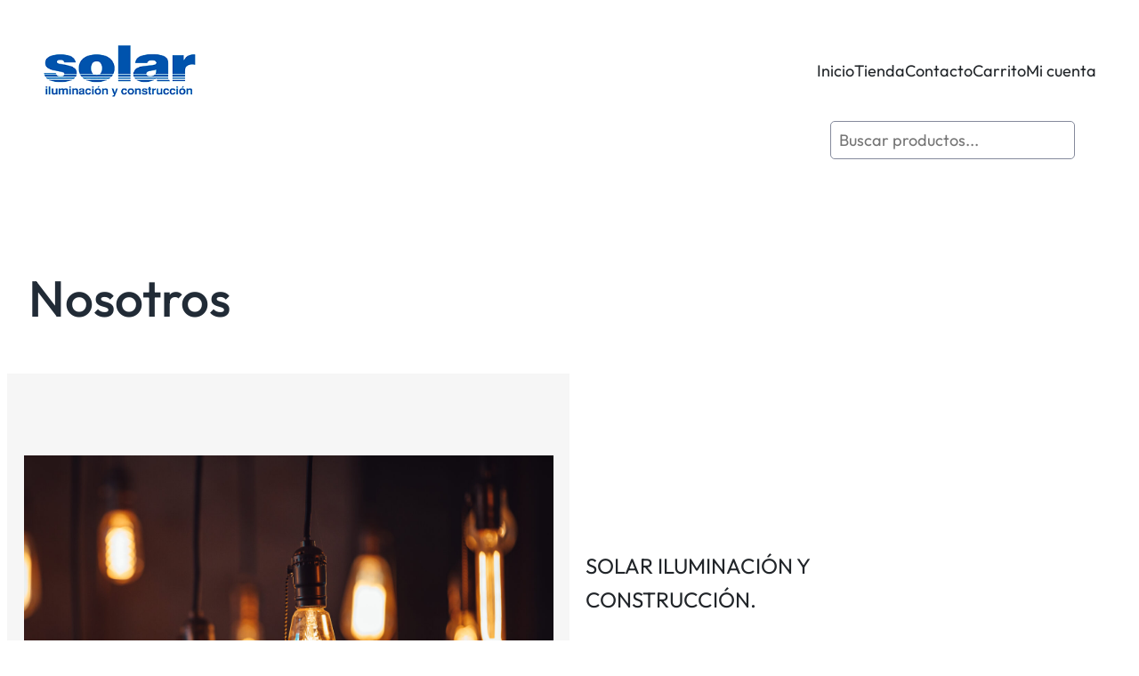

--- FILE ---
content_type: text/css
request_url: https://solargi.net/wp-content/themes/qoe/style.css?ver=1.0.4
body_size: 1573
content:
/*
Theme Name: Qoe
Theme URI: https://maneshtimilsina.com/themes/qoe/
Author: Manesh Timilsina
Author URI: https://maneshtimilsina.com/
Description: Qoe is a minimal, clean, and powerful WordPress block theme for WooCommerce.
Requires at least: 5.9
Tested up to: 6.4
Requires PHP: 5.6
Version: 1.0.4
License: GNU General Public License v2 or later
License URI: http://www.gnu.org/licenses/gpl-2.0.html
Text Domain: qoe
Tags: one-column, custom-colors, custom-menu, custom-logo, editor-style, featured-images, full-site-editing, rtl-language-support, theme-options, threaded-comments, translation-ready, blog, e-commerce, wide-blocks
*/
*,
*::before,
*::after {
  box-sizing: inherit;
}

html {
  box-sizing: border-box;
}

body {
  -webkit-font-smoothing: antialiased;
  -moz-osx-font-smoothing: grayscale;
}

.is-style-box-shadow {
  box-shadow: 0 10px 100px 0 rgba(21, 15, 151, 0.14);
}

.wp-block-image {
  margin-block: var(--wp--preset--spacing--small);
}

footer.wp-block-template-part {
  margin: 0;
}

.button,
.button:visited,
button,
.wp-block-search__button,
input[type=button],
input[type=reset],
input[type=submit] {
  font-family: inherit;
  font-size: var(--wp--preset--font-size--base);
  border: none;
  border-radius: 5px;
  background: var(--wp--preset--color--primary);
  color: var(--wp--preset--color--white);
  line-height: 1;
  padding: calc(0.667em + 2px) calc(1.333em + 2px);
  -webkit-text-decoration: none;
  text-decoration: none;
  cursor: pointer;
  transition: 0.4s ease-in-out;
}

.button:active,
.button:focus,
button:active,
button:focus,
.wp-block-search__button:active,
.wp-block-search__button:focus,
input[type=button]:active,
input[type=button]:focus,
input[type=reset]:active,
input[type=reset]:focus,
input[type=submit]:active,
input[type=submit]:focus {
  background: var(--wp--preset--color--primary);
  color: var(--wp--preset--color--white);
}

input[type=text],
input[type=email],
input[type=url],
input[type=password],
input[type=search],
input[type=number],
input[type=tel],
input[type=range],
input[type=date],
input[type=month],
input[type=week],
input[type=time],
input[type=datetime],
input[type=datetime-local],
input[type=color],
select,
textarea {
  font-family: inherit;
  font-size: var(--wp--preset--font-size--base);
  color: var(--wp--preset--color--base);
  border: none;
  border: 1px solid var(--wp--preset--color--quinary);
  border-radius: 5px;
  padding: 0.5em;
  width: 100%;
}

input[type=text]:focus,
input[type=email]:focus,
input[type=url]:focus,
input[type=password]:focus,
input[type=search]:focus,
input[type=number]:focus,
input[type=tel]:focus,
input[type=range]:focus,
input[type=date]:focus,
input[type=month]:focus,
input[type=week]:focus,
input[type=time]:focus,
input[type=datetime]:focus,
input[type=datetime-local]:focus,
input[type=color]:focus,
select:focus,
textarea:focus {
  outline: 1px solid var(--wp--preset--color--secondary);
}

#back-to-top {
  position: fixed;
  right: 20px;
  bottom: 76px;
  z-index: 99;
  display: grid;
  align-content: center;
  justify-content: center;
  place-content: center;
  width: 48px;
  height: 48px;
  border-radius: 6px;
  box-shadow: 0 0 12px rgba(79, 76, 60, 0.2);
  background-color: rgba(255, 255, 255, 0.85);
  color: #111;
  cursor: pointer;
  visibility: hidden;
  opacity: 0;
}

@media (min-width: 48em) {
  #back-to-top {
    bottom: 108px;
  }
}
@media (min-width: 64em) {
  #back-to-top {
    bottom: 135px;
  }
}
#back-to-top.is-visible {
  visibility: visible;
  opacity: 1;
}

#back-to-top svg {
  fill: #111;
  transition: all 0.25s;
}

#back-to-top:hover {
  background-color: #fff;
}

#back-to-top:hover svg {
  fill: #008aff;
}

ul > li > a,
ol > li > a {
  text-decoration: inherit;
}

ul.is-style-none {
  list-style-type: none;
  padding-inline-start: 0;
}
ul.is-style-square {
  list-style-type: square;
}

hr.wp-block-separator.has-background {
  height: 2px !important;
}
hr.wp-block-separator.is-style-dots {
  height: auto !important;
}
hr.wp-block-separator.is-style-dotted {
  width: 100% !important;
  border-bottom: none !important;
  height: 1px !important;
  background: repeating-linear-gradient(90deg, currentcolor, currentcolor 2px, transparent 2px, transparent 6px) !important;
}
hr.wp-block-separator.is-style-wide-thin-line {
  height: 1px !important;
  border-width: 1px !important;
  width: 100% !important;
}
hr.wp-block-separator.is-style-left-aligned {
  margin-left: 0 !important;
}
hr.wp-block-separator.is-style-right-aligned {
  margin-right: 0 !important;
}

--- FILE ---
content_type: text/css
request_url: https://solargi.net/wp-content/themes/qoe/woocommerce.css?ver=1.0.4
body_size: 2310
content:
.woocommerce .wp-block-group.has-global-padding {
  margin-top: 0;
}
.woocommerce .site-main {
  padding-top: var(--wp--preset--spacing--large);
  padding-bottom: var(--wp--preset--spacing--large);
}
.woocommerce .woocommerce-products-header .woocommerce-products-header__title {
  margin-top: 0;
}
.woocommerce ul.products.columns-3 {
  display: grid;
  grid-template-columns: repeat(3, 1fr);
  gap: var(--wp--preset--spacing--medium);
  padding-top: var(--wp--preset--spacing--large);
}
@media only screen and (max-width: 781px) {
  .woocommerce ul.products.columns-3 {
    grid-template-columns: repeat(2, 1fr);
  }
}
@media only screen and (max-width: 450px) {
  .woocommerce ul.products.columns-3 {
    grid-template-columns: repeat(1, 1fr);
  }
}
.woocommerce ul.products.columns-3::before {
  content: none;
}
.woocommerce ul.products.columns-3 li.product {
  width: 100%;
  margin-right: 0;
  clear: none;
}
.woocommerce ul.products.columns-3 li.product a img {
  border-radius: 10px;
}
.woocommerce span.onsale {
  background-color: var(--wp--preset--color--primary);
  min-height: 3.75em;
  min-width: 3.75em;
  line-height: 3.25;
}

.woocommerce ul.products li.product .woocommerce-loop-product__title {
  font-size: var(--wp--preset--font-size--medium);
}

.woocommerce ul.products li.product span.price,
.woocommerce div.product p.price,
.woocommerce div.product span.price {
  color: var(--wp--preset--color--base);
}

.woocommerce .woocommerce-ordering .orderby {
  padding: 12px 16px;
  font-size: var(--wp--preset--font-size--small);
  border: 2px solid var(--wp--preset--color--quaternary);
  border-radius: 5px;
  box-sizing: border-box;
  -webkit-appearance: none;
          appearance: none;
  background: transparent;
  background-image: url(assets/images/icon-downarrow.png);
  background-repeat: no-repeat;
  background-position: top 50% right 1em;
  background-size: 16px;
}

.woocommerce ul.products li.product .button {
  color: var(--wp--preset--color--base);
  background-color: var(--wp--preset--color--tertiary);
}
.woocommerce ul.products li.product .button:hover {
  color: var(--wp--preset--color--background);
  background-color: var(--wp--preset--color--primary);
  transition: 0.4s ease-in-out;
}

.woocommerce a.added_to_cart {
  margin-top: 0;
  padding-top: 0;
}

.woocommerce nav.woocommerce-pagination ul {
  border: none;
}
.woocommerce nav.woocommerce-pagination ul li {
  border: none;
  color: var(--wp--preset--color--base);
  background-color: var(--wp--preset--color--tertiary);
  margin-right: var(--wp--preset--spacing--xx-small);
  border-radius: 5px;
}
.woocommerce nav.woocommerce-pagination ul li:last-child {
  margin-right: 0;
}
.woocommerce nav.woocommerce-pagination ul li a:hover,
.woocommerce nav.woocommerce-pagination ul li span.current {
  color: var(--wp--preset--color--background);
  background-color: var(--wp--preset--color--primary);
  transition: 0.4s ease-in-out;
}

/* Mini cart styles
--------------------------------------------- */
.wc-block-mini-cart__button,
.wc-block-components-drawer .components-modal__header .components-button,
.editor-styles-wrapper table.wc-block-cart-items .wc-block-cart-items__row .wc-block-cart-item__quantity .wc-block-cart-item__remove-link,
table.wc-block-cart-items .wc-block-cart-items__row .wc-block-cart-item__quantity .wc-block-cart-item__remove-link {
  cursor: pointer;
}

.wc-block-mini-cart__footer .block-editor-block-list__layout .wc-block-components-button,
.wc-block-mini-cart__footer .block-editor-block-list__layout .wp-block-button,
.wc-block-mini-cart__footer .wc-block-mini-cart__footer-actions .wc-block-components-button,
.wc-block-mini-cart__footer .wc-block-mini-cart__footer-actions .wp-block-button {
  min-height: auto;
  border-radius: 5px;
  transition: 0.4s ease-in-out;
}

.editor-styles-wrapper table.wc-block-cart-items .wc-block-cart-items__row .wc-block-components-product-name,
table.wc-block-cart-items .wc-block-cart-items__row .wc-block-components-product-name {
  font-size: var(--wp--preset--font-size--base);
  color: var(--wp--preset--color--secondary);
  text-decoration: inherit;
  font-weight: 500;
}

.wc-block-mini-cart__empty-cart-wrapper .components-button {
  line-height: 1;
  border-radius: 5px;
  min-height: auto;
}

/* Single product styles
--------------------------------------------- */
.woocommerce .product .woocommerce-product-gallery .flex-control-thumbs.flex-control-nav {
  margin: 0.75em 0 0;
  display: flex;
  flex-wrap: wrap;
  gap: 10px;
}
.woocommerce .product .woocommerce-product-gallery .flex-control-thumbs.flex-control-nav li {
  flex-basis: calc(25% - 8px);
}

.woocommerce div.product form.cart .variations select {
  padding: 12px 16px;
  font-size: var(--wp--preset--font-size--base);
  border: 2px solid var(--wp--preset--color--quaternary);
  border-radius: 5px;
  box-sizing: border-box;
  -webkit-appearance: none;
          appearance: none;
  background: transparent;
  background-image: url(assets/images/icon-downarrow.png);
  background-repeat: no-repeat;
  background-position: top 50% right 1em;
  background-size: 16px;
  margin-right: 0;
  margin-bottom: var(--wp--preset--spacing--xx-small);
  cursor: pointer;
  min-width: 240px;
  width: auto;
}

.summary form.cart.variations_form {
  flex-direction: column;
}
.summary form.cart.variations_form .single_variation_wrap .variations_button {
  display: flex;
  padding-top: var(--wp--preset--spacing--xx-small);
}
.summary form.cart table.variations {
  width: 100%;
  border-collapse: collapse;
}
.summary form.cart table.variations tr {
  display: inherit;
}
.summary form.cart table.variations th {
  min-width: 90px;
  text-align: left;
  vertical-align: middle;
}
.summary form.cart .reset_variations {
  margin-left: 15px;
}
.summary form.cart.grouped_form {
  flex-direction: column;
}
.summary form.cart.grouped_form .group_table td {
  vertical-align: middle;
}
.summary form.cart.grouped_form .button {
  max-width: max-content;
  margin-top: 15px;
}
.summary .product_meta {
  display: flex;
  flex-direction: column;
  gap: var(--wp--preset--spacing--xx-small);
}

.woocommerce div.product form.cart div.quantity .qty {
  border: 1px solid var(--wp--preset--color--quaternary);
  border-radius: 5px;
  width: 6.45em;
}

.wp-block-woocommerce-product-details ul.wc-tabs {
  border-bottom: none;
}

.woocommerce div.product .woocommerce-tabs ul.tabs li {
  background-color: var(--wp--preset--color--tertiary);
}

.woocommerce div.product .woocommerce-tabs ul.tabs li a {
  font-weight: 500;
}

.woocommerce div.product .related.products > h2 {
  margin-bottom: 0;
}

.woocommerce table.shop_attributes th {
  text-align: left;
}

.woocommerce table.shop_attributes td {
  font-style: normal;
  padding-left: var(--wp--preset--spacing--xx-small);
}

/* Message/info styles
--------------------------------------------- */
.woocommerce-message {
  border-top-color: var(--wp--preset--color--primary);
}
.woocommerce-message::before {
  color: var(--wp--preset--color--primary);
}

/* Cart and checkout page styles
--------------------------------------------- */
.woocommerce .quantity .qty {
  border: 1px solid var(--wp--preset--color--quaternary);
  border-radius: 5px;
  width: 6.45em;
}

.woocommerce-page .woocommerce-cart-form #coupon_code {
  border-radius: 5px;
}

.woocommerce-page .woocommerce-cart-form .actions button.button {
  height: 48px;
}

.woocommerce-account .wp-block-post-title,
.woocommerce-account main .woocommerce,
.woocommerce-cart .wp-block-post-title,
.woocommerce-cart main .woocommerce,
.woocommerce-checkout .wp-block-post-title,
.woocommerce-checkout main .woocommerce {
  max-width: var(--wp--style--global--wide-size);
}

#add_payment_method .wc-proceed-to-checkout a.checkout-button,
.woocommerce-cart .wc-proceed-to-checkout a.checkout-button,
.woocommerce-checkout .wc-proceed-to-checkout a.checkout-button {
  padding: calc(0.667em + 2px) calc(1.333em + 2px);
  font-size: 1em;
}

.woocommerce-cart main .woocommerce {
  display: flex;
  flex-wrap: wrap;
  column-gap: 4%;
}
@media only screen and (max-width: 1120px) {
  .woocommerce-cart main .woocommerce {
    column-gap: 3%;
  }
}
.woocommerce-cart main .woocommerce .woocommerce-notices-wrapper {
  flex-basis: 100%;
}
.woocommerce-cart main .woocommerce .woocommerce-cart-form {
  flex-basis: 64%;
  width: 100%;
  padding-top: 45px;
}
@media only screen and (max-width: 1120px) {
  .woocommerce-cart main .woocommerce .woocommerce-cart-form {
    flex-basis: 65%;
  }
}
.woocommerce-cart main .woocommerce .cart-collaterals {
  flex-basis: 32%;
  width: 100%;
}
.woocommerce-cart main .woocommerce .cart-collaterals .cart_totals {
  width: 100%;
}
.woocommerce-cart main .woocommerce .cart-collaterals .cart_totals h2 {
  margin: 0;
  padding-bottom: 15px;
}
.woocommerce-cart main .woocommerce .cart_totals .shop_table tr td {
  text-align: right;
}
.woocommerce-cart main .woocommerce .shipping-calculator-form {
  text-align: left;
}

form.woocommerce-checkout {
  display: flex;
  flex-wrap: wrap;
  column-gap: 5%;
}
@media only screen and (max-width: 1120px) {
  form.woocommerce-checkout {
    column-gap: 3%;
  }
}
form.woocommerce-checkout .woocommerce-NoticeGroup.woocommerce-NoticeGroup-checkout {
  flex-basis: 100%;
}
form.woocommerce-checkout #customer_details {
  display: flex;
  flex-direction: column;
  flex-basis: 60%;
}
@media only screen and (max-width: 1120px) {
  form.woocommerce-checkout #customer_details {
    flex-basis: 62%;
  }
}
form.woocommerce-checkout #customer_details .col-1,
form.woocommerce-checkout #customer_details .col-2 {
  width: 100%;
  float: none;
}
form.woocommerce-checkout #customer_details .col-1 .woocommerce-billing-fields h3 {
  margin-top: 0;
}
form.woocommerce-checkout #customer_details .col-2 {
  display: flex;
  flex-direction: column-reverse;
}
form.woocommerce-checkout #customer_details #ship-to-different-address label.checkbox {
  display: flex;
  column-gap: 5px;
  align-items: center;
  margin-top: 0.7rem;
}
form.woocommerce-checkout #customer_details #ship-to-different-address #ship-to-different-address-checkbox {
  width: 24px;
  height: 24px;
  margin-top: 2px;
}
form.woocommerce-checkout #customer_details #ship-to-different-address span {
  font-size: var(--wp--preset--font-size--medium);
}
form.woocommerce-checkout #order_review {
  flex-basis: 35%;
}
form.woocommerce-checkout #order_review table.shop_table {
  width: 100%;
  border-collapse: separate;
  background: var(--wp--preset--color--tertiary);
  border: none;
  border-radius: 0;
  margin: 0;
  padding: var(--wp--preset--spacing--medium);
}
form.woocommerce-checkout #order_review table.shop_table th {
  border: none;
  padding-left: 0;
  padding-right: 0;
}
form.woocommerce-checkout #order_review table.shop_table th.product-total {
  text-align: right;
}
form.woocommerce-checkout #order_review table.shop_table td {
  border: none;
  padding-left: 0;
  padding-right: 0;
  text-align: right;
}
form.woocommerce-checkout #order_review table.shop_table td.product-name {
  text-align: left;
  padding-left: 0;
}
form.woocommerce-checkout #order_review table.shop_table td.product-quantity {
  text-align: right;
  padding-right: 0;
}
form.woocommerce-checkout #order_review table.shop_table tr {
  border: none;
  border-bottom: 1px solid var(--wp--preset--color--quaternary);
  display: flex;
  justify-content: space-between;
}
form.woocommerce-checkout #order_review table.shop_table tr:last-child {
  border-bottom: none;
}
form.woocommerce-checkout #order_review_heading {
  display: none;
}
form.woocommerce-checkout .woocommerce-checkout-payment {
  flex-basis: 100%;
  margin-top: var(--wp--preset--spacing--medium);
}
form.woocommerce-checkout .woocommerce-checkout-payment .button {
  margin: 0;
}

/* My account on menu styles
--------------------------------------------- */
.wp-block-woocommerce-customer-account a .wc-block-customer-account__account-icon {
  max-width: 20px;
  max-height: 20px;
}